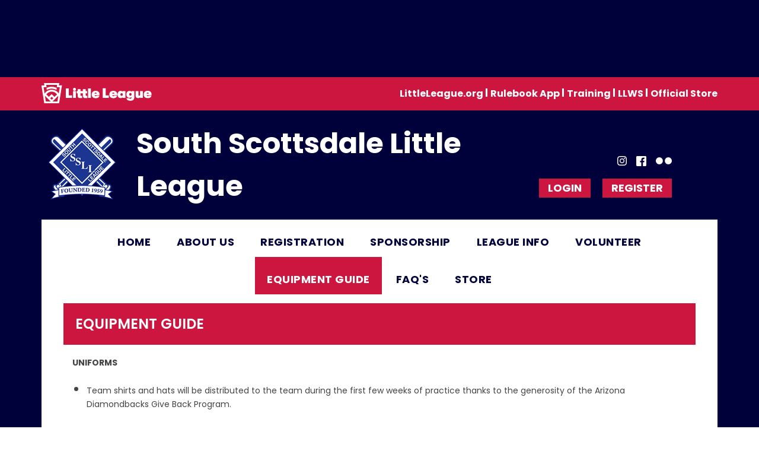

--- FILE ---
content_type: text/html; charset=utf-8
request_url: https://www.google.com/recaptcha/api2/aframe
body_size: 267
content:
<!DOCTYPE HTML><html><head><meta http-equiv="content-type" content="text/html; charset=UTF-8"></head><body><script nonce="QQHiI_hnsBQOu07gqncCRA">/** Anti-fraud and anti-abuse applications only. See google.com/recaptcha */ try{var clients={'sodar':'https://pagead2.googlesyndication.com/pagead/sodar?'};window.addEventListener("message",function(a){try{if(a.source===window.parent){var b=JSON.parse(a.data);var c=clients[b['id']];if(c){var d=document.createElement('img');d.src=c+b['params']+'&rc='+(localStorage.getItem("rc::a")?sessionStorage.getItem("rc::b"):"");window.document.body.appendChild(d);sessionStorage.setItem("rc::e",parseInt(sessionStorage.getItem("rc::e")||0)+1);localStorage.setItem("rc::h",'1769071363754');}}}catch(b){}});window.parent.postMessage("_grecaptcha_ready", "*");}catch(b){}</script></body></html>